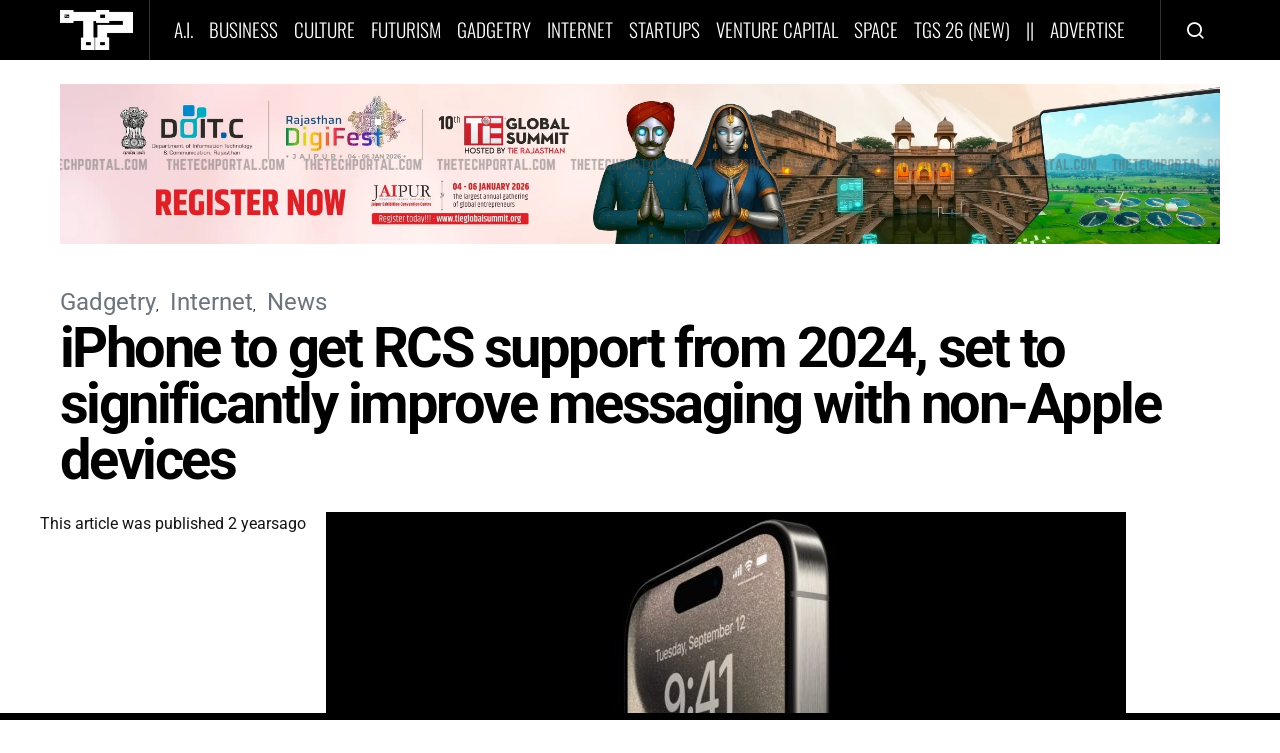

--- FILE ---
content_type: text/html; charset=utf-8
request_url: https://www.google.com/recaptcha/api2/aframe
body_size: 184
content:
<!DOCTYPE HTML><html><head><meta http-equiv="content-type" content="text/html; charset=UTF-8"></head><body><script nonce="TsFznnwxRsQHJbjIcnVGoA">/** Anti-fraud and anti-abuse applications only. See google.com/recaptcha */ try{var clients={'sodar':'https://pagead2.googlesyndication.com/pagead/sodar?'};window.addEventListener("message",function(a){try{if(a.source===window.parent){var b=JSON.parse(a.data);var c=clients[b['id']];if(c){var d=document.createElement('img');d.src=c+b['params']+'&rc='+(localStorage.getItem("rc::a")?sessionStorage.getItem("rc::b"):"");window.document.body.appendChild(d);sessionStorage.setItem("rc::e",parseInt(sessionStorage.getItem("rc::e")||0)+1);localStorage.setItem("rc::h",'1768464074325');}}}catch(b){}});window.parent.postMessage("_grecaptcha_ready", "*");}catch(b){}</script></body></html>